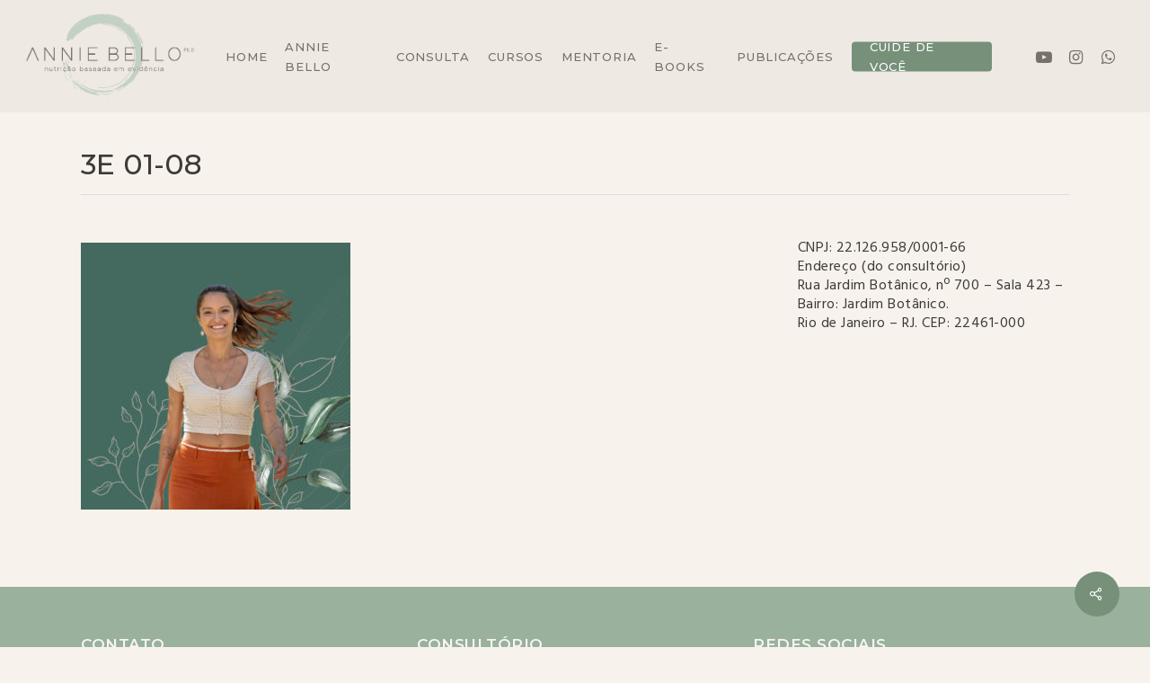

--- FILE ---
content_type: text/html; charset=UTF-8
request_url: https://anniebello.com.br/no-consultorio-com-a-annie/attachment/3e-01-08/
body_size: 14930
content:
<!doctype html>
<html lang="pt-BR" class="no-js">
<head>
	<meta charset="UTF-8">
	<meta name="viewport" content="width=device-width, initial-scale=1, maximum-scale=1, user-scalable=0" /><meta name='robots' content='index, follow, max-image-preview:large, max-snippet:-1, max-video-preview:-1' />

	<!-- This site is optimized with the Yoast SEO plugin v24.1 - https://yoast.com/wordpress/plugins/seo/ -->
	<title>3E 01-08 | Annie Bello Phd</title>
	<link rel="canonical" href="https://anniebello.com.br/no-consultorio-com-a-annie/attachment/3e-01-08/" />
	<meta property="og:locale" content="pt_BR" />
	<meta property="og:type" content="article" />
	<meta property="og:title" content="3E 01-08 | Annie Bello Phd" />
	<meta property="og:url" content="https://anniebello.com.br/no-consultorio-com-a-annie/attachment/3e-01-08/" />
	<meta property="og:site_name" content="Annie Bello Phd" />
	<meta property="article:publisher" content="https://www.facebook.com/anniebellophd/" />
	<meta property="og:image" content="https://anniebello.com.br/no-consultorio-com-a-annie/attachment/3e-01-08" />
	<meta property="og:image:width" content="1549" />
	<meta property="og:image:height" content="1532" />
	<meta property="og:image:type" content="image/jpeg" />
	<meta name="twitter:card" content="summary_large_image" />
	<script type="application/ld+json" class="yoast-schema-graph">{"@context":"https://schema.org","@graph":[{"@type":"WebPage","@id":"https://anniebello.com.br/no-consultorio-com-a-annie/attachment/3e-01-08/","url":"https://anniebello.com.br/no-consultorio-com-a-annie/attachment/3e-01-08/","name":"3E 01-08 | Annie Bello Phd","isPartOf":{"@id":"https://anniebello.com.br/#website"},"primaryImageOfPage":{"@id":"https://anniebello.com.br/no-consultorio-com-a-annie/attachment/3e-01-08/#primaryimage"},"image":{"@id":"https://anniebello.com.br/no-consultorio-com-a-annie/attachment/3e-01-08/#primaryimage"},"thumbnailUrl":"https://anniebello.com.br/wp-content/uploads/2022/09/3E-01-08.jpg","datePublished":"2022-09-19T16:50:32+00:00","dateModified":"2022-09-19T16:50:32+00:00","breadcrumb":{"@id":"https://anniebello.com.br/no-consultorio-com-a-annie/attachment/3e-01-08/#breadcrumb"},"inLanguage":"pt-BR","potentialAction":[{"@type":"ReadAction","target":["https://anniebello.com.br/no-consultorio-com-a-annie/attachment/3e-01-08/"]}]},{"@type":"ImageObject","inLanguage":"pt-BR","@id":"https://anniebello.com.br/no-consultorio-com-a-annie/attachment/3e-01-08/#primaryimage","url":"https://anniebello.com.br/wp-content/uploads/2022/09/3E-01-08.jpg","contentUrl":"https://anniebello.com.br/wp-content/uploads/2022/09/3E-01-08.jpg","width":1549,"height":1532},{"@type":"BreadcrumbList","@id":"https://anniebello.com.br/no-consultorio-com-a-annie/attachment/3e-01-08/#breadcrumb","itemListElement":[{"@type":"ListItem","position":1,"name":"Início","item":"https://anniebello.com.br/"},{"@type":"ListItem","position":2,"name":"No consultório com a Annie","item":"https://anniebello.com.br/no-consultorio-com-a-annie/"},{"@type":"ListItem","position":3,"name":"3E 01-08"}]},{"@type":"WebSite","@id":"https://anniebello.com.br/#website","url":"https://anniebello.com.br/","name":"Annie Bello Phd","description":"Nutrição Baseada em Evidência","publisher":{"@id":"https://anniebello.com.br/#organization"},"potentialAction":[{"@type":"SearchAction","target":{"@type":"EntryPoint","urlTemplate":"https://anniebello.com.br/?s={search_term_string}"},"query-input":{"@type":"PropertyValueSpecification","valueRequired":true,"valueName":"search_term_string"}}],"inLanguage":"pt-BR"},{"@type":"Organization","@id":"https://anniebello.com.br/#organization","name":"Annie Bello Nutricionista Ph.D","url":"https://anniebello.com.br/","logo":{"@type":"ImageObject","inLanguage":"pt-BR","@id":"https://anniebello.com.br/#/schema/logo/image/","url":"https://anniebello.com.br/wp-content/uploads/2018/01/logo-mobile-verde.png","contentUrl":"https://anniebello.com.br/wp-content/uploads/2018/01/logo-mobile-verde.png","width":300,"height":60,"caption":"Annie Bello Nutricionista Ph.D"},"image":{"@id":"https://anniebello.com.br/#/schema/logo/image/"},"sameAs":["https://www.facebook.com/anniebellophd/","https://www.instagram.com/anniebellophd/","https://www.linkedin.com/in/annie-bello-b286a574/","https://www.youtube.com/anniebellophd"]}]}</script>
	<!-- / Yoast SEO plugin. -->


<link rel='dns-prefetch' href='//www.googletagmanager.com' />
<link rel='dns-prefetch' href='//fonts.googleapis.com' />
<link rel="alternate" type="application/rss+xml" title="Feed para Annie Bello Phd &raquo;" href="https://anniebello.com.br/feed/" />
<link rel="alternate" type="application/rss+xml" title="Feed de comentários para Annie Bello Phd &raquo;" href="https://anniebello.com.br/comments/feed/" />
<link rel="preload" href="https://anniebello.com.br/wp-content/themes/salient/css/font-awesome-legacy.min.css" as="style" media="all" onload="this.onload=null;this.rel='stylesheet'">
<link rel="stylesheet" href="https://anniebello.com.br/wp-content/themes/salient/css/font-awesome-legacy.min.css" media="all">
<noscript><link rel="stylesheet" href="https://anniebello.com.br/wp-content/themes/salient/css/font-awesome-legacy.min.css" media="all"></noscript>
<!--[if IE]><link rel="stylesheet" href="https://anniebello.com.br/wp-content/themes/salient/css/font-awesome-legacy.min.css" media="all"><![endif]-->
<link rel="preload" href="https://fonts.googleapis.com/css2?family=Open+Sans:ital,wght@0,300;0,400;0,600;0,700&family=Montserrat:ital,wght@0,300;0,400;0,500;0,600&family=Hind:ital,wght@0,400" as="style" media="all" onload="this.onload=null;this.rel='stylesheet'">
<link rel="stylesheet" href="https://fonts.googleapis.com/css2?family=Open+Sans:ital,wght@0,300;0,400;0,600;0,700&family=Montserrat:ital,wght@0,300;0,400;0,500;0,600&family=Hind:ital,wght@0,400" media="all">
<noscript><link rel="stylesheet" href="https://fonts.googleapis.com/css2?family=Open+Sans:ital,wght@0,300;0,400;0,600;0,700&family=Montserrat:ital,wght@0,300;0,400;0,500;0,600&family=Hind:ital,wght@0,400" media="all"></noscript>
<!--[if IE]><link rel="stylesheet" href="https://fonts.googleapis.com/css2?family=Open+Sans:ital,wght@0,300;0,400;0,600;0,700&family=Montserrat:ital,wght@0,300;0,400;0,500;0,600&family=Hind:ital,wght@0,400" media="all"><![endif]-->
<style id='cf-frontend-style-inline-css' type='text/css'>
@font-face {
	font-family: 'Mark My Words';
	font-weight: 400;
	font-display: auto;
	font-fallback: mark my words;
	src: url('https://anniebello.com.br/wp-content/uploads/2021/12/mark_my_words.woff') format('woff'),
		url('https://anniebello.com.br/wp-content/uploads/2021/12/mark_my_words.ttf') format('truetype');
}
@font-face {
	font-family: 'Authenia';
	font-weight: 400;
	font-display: auto;
	src: url('https://anniebello.com.br/wp-content/uploads/2021/12/Authenia.woff') format('woff'),
		url('https://anniebello.com.br/wp-content/uploads/2021/12/Authenia.ttf') format('truetype'),
		url('https://anniebello.com.br/wp-content/uploads/2021/12/Authenia.otf') format('OpenType');
}
</style>
<style id='classic-theme-styles-inline-css' type='text/css'>
/*! This file is auto-generated */
.wp-block-button__link{color:#fff;background-color:#32373c;border-radius:9999px;box-shadow:none;text-decoration:none;padding:calc(.667em + 2px) calc(1.333em + 2px);font-size:1.125em}.wp-block-file__button{background:#32373c;color:#fff;text-decoration:none}
</style>
<style id='global-styles-inline-css' type='text/css'>
:root{--wp--preset--aspect-ratio--square: 1;--wp--preset--aspect-ratio--4-3: 4/3;--wp--preset--aspect-ratio--3-4: 3/4;--wp--preset--aspect-ratio--3-2: 3/2;--wp--preset--aspect-ratio--2-3: 2/3;--wp--preset--aspect-ratio--16-9: 16/9;--wp--preset--aspect-ratio--9-16: 9/16;--wp--preset--color--black: #000000;--wp--preset--color--cyan-bluish-gray: #abb8c3;--wp--preset--color--white: #ffffff;--wp--preset--color--pale-pink: #f78da7;--wp--preset--color--vivid-red: #cf2e2e;--wp--preset--color--luminous-vivid-orange: #ff6900;--wp--preset--color--luminous-vivid-amber: #fcb900;--wp--preset--color--light-green-cyan: #7bdcb5;--wp--preset--color--vivid-green-cyan: #00d084;--wp--preset--color--pale-cyan-blue: #8ed1fc;--wp--preset--color--vivid-cyan-blue: #0693e3;--wp--preset--color--vivid-purple: #9b51e0;--wp--preset--gradient--vivid-cyan-blue-to-vivid-purple: linear-gradient(135deg,rgba(6,147,227,1) 0%,rgb(155,81,224) 100%);--wp--preset--gradient--light-green-cyan-to-vivid-green-cyan: linear-gradient(135deg,rgb(122,220,180) 0%,rgb(0,208,130) 100%);--wp--preset--gradient--luminous-vivid-amber-to-luminous-vivid-orange: linear-gradient(135deg,rgba(252,185,0,1) 0%,rgba(255,105,0,1) 100%);--wp--preset--gradient--luminous-vivid-orange-to-vivid-red: linear-gradient(135deg,rgba(255,105,0,1) 0%,rgb(207,46,46) 100%);--wp--preset--gradient--very-light-gray-to-cyan-bluish-gray: linear-gradient(135deg,rgb(238,238,238) 0%,rgb(169,184,195) 100%);--wp--preset--gradient--cool-to-warm-spectrum: linear-gradient(135deg,rgb(74,234,220) 0%,rgb(151,120,209) 20%,rgb(207,42,186) 40%,rgb(238,44,130) 60%,rgb(251,105,98) 80%,rgb(254,248,76) 100%);--wp--preset--gradient--blush-light-purple: linear-gradient(135deg,rgb(255,206,236) 0%,rgb(152,150,240) 100%);--wp--preset--gradient--blush-bordeaux: linear-gradient(135deg,rgb(254,205,165) 0%,rgb(254,45,45) 50%,rgb(107,0,62) 100%);--wp--preset--gradient--luminous-dusk: linear-gradient(135deg,rgb(255,203,112) 0%,rgb(199,81,192) 50%,rgb(65,88,208) 100%);--wp--preset--gradient--pale-ocean: linear-gradient(135deg,rgb(255,245,203) 0%,rgb(182,227,212) 50%,rgb(51,167,181) 100%);--wp--preset--gradient--electric-grass: linear-gradient(135deg,rgb(202,248,128) 0%,rgb(113,206,126) 100%);--wp--preset--gradient--midnight: linear-gradient(135deg,rgb(2,3,129) 0%,rgb(40,116,252) 100%);--wp--preset--font-size--small: 13px;--wp--preset--font-size--medium: 20px;--wp--preset--font-size--large: 36px;--wp--preset--font-size--x-large: 42px;--wp--preset--spacing--20: 0.44rem;--wp--preset--spacing--30: 0.67rem;--wp--preset--spacing--40: 1rem;--wp--preset--spacing--50: 1.5rem;--wp--preset--spacing--60: 2.25rem;--wp--preset--spacing--70: 3.38rem;--wp--preset--spacing--80: 5.06rem;--wp--preset--shadow--natural: 6px 6px 9px rgba(0, 0, 0, 0.2);--wp--preset--shadow--deep: 12px 12px 50px rgba(0, 0, 0, 0.4);--wp--preset--shadow--sharp: 6px 6px 0px rgba(0, 0, 0, 0.2);--wp--preset--shadow--outlined: 6px 6px 0px -3px rgba(255, 255, 255, 1), 6px 6px rgba(0, 0, 0, 1);--wp--preset--shadow--crisp: 6px 6px 0px rgba(0, 0, 0, 1);}:where(.is-layout-flex){gap: 0.5em;}:where(.is-layout-grid){gap: 0.5em;}body .is-layout-flex{display: flex;}.is-layout-flex{flex-wrap: wrap;align-items: center;}.is-layout-flex > :is(*, div){margin: 0;}body .is-layout-grid{display: grid;}.is-layout-grid > :is(*, div){margin: 0;}:where(.wp-block-columns.is-layout-flex){gap: 2em;}:where(.wp-block-columns.is-layout-grid){gap: 2em;}:where(.wp-block-post-template.is-layout-flex){gap: 1.25em;}:where(.wp-block-post-template.is-layout-grid){gap: 1.25em;}.has-black-color{color: var(--wp--preset--color--black) !important;}.has-cyan-bluish-gray-color{color: var(--wp--preset--color--cyan-bluish-gray) !important;}.has-white-color{color: var(--wp--preset--color--white) !important;}.has-pale-pink-color{color: var(--wp--preset--color--pale-pink) !important;}.has-vivid-red-color{color: var(--wp--preset--color--vivid-red) !important;}.has-luminous-vivid-orange-color{color: var(--wp--preset--color--luminous-vivid-orange) !important;}.has-luminous-vivid-amber-color{color: var(--wp--preset--color--luminous-vivid-amber) !important;}.has-light-green-cyan-color{color: var(--wp--preset--color--light-green-cyan) !important;}.has-vivid-green-cyan-color{color: var(--wp--preset--color--vivid-green-cyan) !important;}.has-pale-cyan-blue-color{color: var(--wp--preset--color--pale-cyan-blue) !important;}.has-vivid-cyan-blue-color{color: var(--wp--preset--color--vivid-cyan-blue) !important;}.has-vivid-purple-color{color: var(--wp--preset--color--vivid-purple) !important;}.has-black-background-color{background-color: var(--wp--preset--color--black) !important;}.has-cyan-bluish-gray-background-color{background-color: var(--wp--preset--color--cyan-bluish-gray) !important;}.has-white-background-color{background-color: var(--wp--preset--color--white) !important;}.has-pale-pink-background-color{background-color: var(--wp--preset--color--pale-pink) !important;}.has-vivid-red-background-color{background-color: var(--wp--preset--color--vivid-red) !important;}.has-luminous-vivid-orange-background-color{background-color: var(--wp--preset--color--luminous-vivid-orange) !important;}.has-luminous-vivid-amber-background-color{background-color: var(--wp--preset--color--luminous-vivid-amber) !important;}.has-light-green-cyan-background-color{background-color: var(--wp--preset--color--light-green-cyan) !important;}.has-vivid-green-cyan-background-color{background-color: var(--wp--preset--color--vivid-green-cyan) !important;}.has-pale-cyan-blue-background-color{background-color: var(--wp--preset--color--pale-cyan-blue) !important;}.has-vivid-cyan-blue-background-color{background-color: var(--wp--preset--color--vivid-cyan-blue) !important;}.has-vivid-purple-background-color{background-color: var(--wp--preset--color--vivid-purple) !important;}.has-black-border-color{border-color: var(--wp--preset--color--black) !important;}.has-cyan-bluish-gray-border-color{border-color: var(--wp--preset--color--cyan-bluish-gray) !important;}.has-white-border-color{border-color: var(--wp--preset--color--white) !important;}.has-pale-pink-border-color{border-color: var(--wp--preset--color--pale-pink) !important;}.has-vivid-red-border-color{border-color: var(--wp--preset--color--vivid-red) !important;}.has-luminous-vivid-orange-border-color{border-color: var(--wp--preset--color--luminous-vivid-orange) !important;}.has-luminous-vivid-amber-border-color{border-color: var(--wp--preset--color--luminous-vivid-amber) !important;}.has-light-green-cyan-border-color{border-color: var(--wp--preset--color--light-green-cyan) !important;}.has-vivid-green-cyan-border-color{border-color: var(--wp--preset--color--vivid-green-cyan) !important;}.has-pale-cyan-blue-border-color{border-color: var(--wp--preset--color--pale-cyan-blue) !important;}.has-vivid-cyan-blue-border-color{border-color: var(--wp--preset--color--vivid-cyan-blue) !important;}.has-vivid-purple-border-color{border-color: var(--wp--preset--color--vivid-purple) !important;}.has-vivid-cyan-blue-to-vivid-purple-gradient-background{background: var(--wp--preset--gradient--vivid-cyan-blue-to-vivid-purple) !important;}.has-light-green-cyan-to-vivid-green-cyan-gradient-background{background: var(--wp--preset--gradient--light-green-cyan-to-vivid-green-cyan) !important;}.has-luminous-vivid-amber-to-luminous-vivid-orange-gradient-background{background: var(--wp--preset--gradient--luminous-vivid-amber-to-luminous-vivid-orange) !important;}.has-luminous-vivid-orange-to-vivid-red-gradient-background{background: var(--wp--preset--gradient--luminous-vivid-orange-to-vivid-red) !important;}.has-very-light-gray-to-cyan-bluish-gray-gradient-background{background: var(--wp--preset--gradient--very-light-gray-to-cyan-bluish-gray) !important;}.has-cool-to-warm-spectrum-gradient-background{background: var(--wp--preset--gradient--cool-to-warm-spectrum) !important;}.has-blush-light-purple-gradient-background{background: var(--wp--preset--gradient--blush-light-purple) !important;}.has-blush-bordeaux-gradient-background{background: var(--wp--preset--gradient--blush-bordeaux) !important;}.has-luminous-dusk-gradient-background{background: var(--wp--preset--gradient--luminous-dusk) !important;}.has-pale-ocean-gradient-background{background: var(--wp--preset--gradient--pale-ocean) !important;}.has-electric-grass-gradient-background{background: var(--wp--preset--gradient--electric-grass) !important;}.has-midnight-gradient-background{background: var(--wp--preset--gradient--midnight) !important;}.has-small-font-size{font-size: var(--wp--preset--font-size--small) !important;}.has-medium-font-size{font-size: var(--wp--preset--font-size--medium) !important;}.has-large-font-size{font-size: var(--wp--preset--font-size--large) !important;}.has-x-large-font-size{font-size: var(--wp--preset--font-size--x-large) !important;}
:where(.wp-block-post-template.is-layout-flex){gap: 1.25em;}:where(.wp-block-post-template.is-layout-grid){gap: 1.25em;}
:where(.wp-block-columns.is-layout-flex){gap: 2em;}:where(.wp-block-columns.is-layout-grid){gap: 2em;}
:root :where(.wp-block-pullquote){font-size: 1.5em;line-height: 1.6;}
</style>
<link rel='stylesheet' id='wpo_min-header-0-css' href='https://anniebello.com.br/wp-content/cache/wpo-minify/1743519741/assets/wpo-minify-header-b203668c.min.css' type='text/css' media='all' />
<script type="text/javascript" src="https://anniebello.com.br/wp-includes/js/jquery/jquery.min.js" id="jquery-core-js"></script>
<script type="text/javascript" src="https://anniebello.com.br/wp-includes/js/jquery/jquery-migrate.min.js" id="jquery-migrate-js"></script>
<script type="text/javascript" src="//anniebello.com.br/wp-content/plugins/revslider/sr6/assets/js/rbtools.min.js" async id="tp-tools-js"></script>
<script type="text/javascript" src="//anniebello.com.br/wp-content/plugins/revslider/sr6/assets/js/rs6.min.js" async id="revmin-js"></script>

<!-- Google tag (gtag.js) snippet added by Site Kit -->

<!-- Google Analytics snippet added by Site Kit -->
<script type="text/javascript" src="https://www.googletagmanager.com/gtag/js?id=G-EFZG9PBKFE" id="google_gtagjs-js" async></script>
<script type="text/javascript" id="google_gtagjs-js-after">
/* <![CDATA[ */
window.dataLayer = window.dataLayer || [];function gtag(){dataLayer.push(arguments);}
gtag("set","linker",{"domains":["anniebello.com.br"]});
gtag("js", new Date());
gtag("set", "developer_id.dZTNiMT", true);
gtag("config", "G-EFZG9PBKFE");
 window._googlesitekit = window._googlesitekit || {}; window._googlesitekit.throttledEvents = []; window._googlesitekit.gtagEvent = (name, data) => { var key = JSON.stringify( { name, data } ); if ( !! window._googlesitekit.throttledEvents[ key ] ) { return; } window._googlesitekit.throttledEvents[ key ] = true; setTimeout( () => { delete window._googlesitekit.throttledEvents[ key ]; }, 5 ); gtag( "event", name, { ...data, event_source: "site-kit" } ); } 
/* ]]> */
</script>

<!-- End Google tag (gtag.js) snippet added by Site Kit -->
<link rel="https://api.w.org/" href="https://anniebello.com.br/wp-json/" /><link rel="alternate" title="JSON" type="application/json" href="https://anniebello.com.br/wp-json/wp/v2/media/80209" /><link rel="EditURI" type="application/rsd+xml" title="RSD" href="https://anniebello.com.br/xmlrpc.php?rsd" />
<link rel='shortlink' href='https://anniebello.com.br/?p=80209' />
<link rel="alternate" title="oEmbed (JSON)" type="application/json+oembed" href="https://anniebello.com.br/wp-json/oembed/1.0/embed?url=https%3A%2F%2Fanniebello.com.br%2Fno-consultorio-com-a-annie%2Fattachment%2F3e-01-08%2F" />
<link rel="alternate" title="oEmbed (XML)" type="text/xml+oembed" href="https://anniebello.com.br/wp-json/oembed/1.0/embed?url=https%3A%2F%2Fanniebello.com.br%2Fno-consultorio-com-a-annie%2Fattachment%2F3e-01-08%2F&#038;format=xml" />
<meta name="generator" content="Site Kit by Google 1.142.0" /><script type="text/javascript"> var root = document.getElementsByTagName( "html" )[0]; root.setAttribute( "class", "js" ); </script><!-- Google Tag Manager -->
<script>(function(w,d,s,l,i){w[l]=w[l]||[];w[l].push({'gtm.start':
new Date().getTime(),event:'gtm.js'});var f=d.getElementsByTagName(s)[0],
j=d.createElement(s),dl=l!='dataLayer'?'&l='+l:'';j.async=true;j.src=
'https://www.googletagmanager.com/gtm.js?id='+i+dl;f.parentNode.insertBefore(j,f);
})(window,document,'script','dataLayer','GTM-PKXHC48');</script>
<!-- End Google Tag Manager -->
<meta name="generator" content="Powered by WPBakery Page Builder - drag and drop page builder for WordPress."/>
<meta name="generator" content="Powered by Slider Revolution 6.7.3 - responsive, Mobile-Friendly Slider Plugin for WordPress with comfortable drag and drop interface." />
<link rel="icon" href="https://anniebello.com.br/wp-content/uploads/2022/05/cropped-Logo-Annie-Bello-ico-37-32x32.png" sizes="32x32" />
<link rel="icon" href="https://anniebello.com.br/wp-content/uploads/2022/05/cropped-Logo-Annie-Bello-ico-37-192x192.png" sizes="192x192" />
<link rel="apple-touch-icon" href="https://anniebello.com.br/wp-content/uploads/2022/05/cropped-Logo-Annie-Bello-ico-37-180x180.png" />
<meta name="msapplication-TileImage" content="https://anniebello.com.br/wp-content/uploads/2022/05/cropped-Logo-Annie-Bello-ico-37-270x270.png" />
<script>function setREVStartSize(e){
			//window.requestAnimationFrame(function() {
				window.RSIW = window.RSIW===undefined ? window.innerWidth : window.RSIW;
				window.RSIH = window.RSIH===undefined ? window.innerHeight : window.RSIH;
				try {
					var pw = document.getElementById(e.c).parentNode.offsetWidth,
						newh;
					pw = pw===0 || isNaN(pw) || (e.l=="fullwidth" || e.layout=="fullwidth") ? window.RSIW : pw;
					e.tabw = e.tabw===undefined ? 0 : parseInt(e.tabw);
					e.thumbw = e.thumbw===undefined ? 0 : parseInt(e.thumbw);
					e.tabh = e.tabh===undefined ? 0 : parseInt(e.tabh);
					e.thumbh = e.thumbh===undefined ? 0 : parseInt(e.thumbh);
					e.tabhide = e.tabhide===undefined ? 0 : parseInt(e.tabhide);
					e.thumbhide = e.thumbhide===undefined ? 0 : parseInt(e.thumbhide);
					e.mh = e.mh===undefined || e.mh=="" || e.mh==="auto" ? 0 : parseInt(e.mh,0);
					if(e.layout==="fullscreen" || e.l==="fullscreen")
						newh = Math.max(e.mh,window.RSIH);
					else{
						e.gw = Array.isArray(e.gw) ? e.gw : [e.gw];
						for (var i in e.rl) if (e.gw[i]===undefined || e.gw[i]===0) e.gw[i] = e.gw[i-1];
						e.gh = e.el===undefined || e.el==="" || (Array.isArray(e.el) && e.el.length==0)? e.gh : e.el;
						e.gh = Array.isArray(e.gh) ? e.gh : [e.gh];
						for (var i in e.rl) if (e.gh[i]===undefined || e.gh[i]===0) e.gh[i] = e.gh[i-1];
											
						var nl = new Array(e.rl.length),
							ix = 0,
							sl;
						e.tabw = e.tabhide>=pw ? 0 : e.tabw;
						e.thumbw = e.thumbhide>=pw ? 0 : e.thumbw;
						e.tabh = e.tabhide>=pw ? 0 : e.tabh;
						e.thumbh = e.thumbhide>=pw ? 0 : e.thumbh;
						for (var i in e.rl) nl[i] = e.rl[i]<window.RSIW ? 0 : e.rl[i];
						sl = nl[0];
						for (var i in nl) if (sl>nl[i] && nl[i]>0) { sl = nl[i]; ix=i;}
						var m = pw>(e.gw[ix]+e.tabw+e.thumbw) ? 1 : (pw-(e.tabw+e.thumbw)) / (e.gw[ix]);
						newh =  (e.gh[ix] * m) + (e.tabh + e.thumbh);
					}
					var el = document.getElementById(e.c);
					if (el!==null && el) el.style.height = newh+"px";
					el = document.getElementById(e.c+"_wrapper");
					if (el!==null && el) {
						el.style.height = newh+"px";
						el.style.display = "block";
					}
				} catch(e){
					console.log("Failure at Presize of Slider:" + e)
				}
			//});
		  };</script>
<noscript><style> .wpb_animate_when_almost_visible { opacity: 1; }</style></noscript></head><body data-rsssl=1 class="attachment attachment-template-default single single-attachment postid-80209 attachmentid-80209 attachment-jpeg material wpb-js-composer js-comp-ver-6.13.0 vc_responsive" data-footer-reveal="false" data-footer-reveal-shadow="none" data-header-format="default" data-body-border="off" data-boxed-style="" data-header-breakpoint="1010" data-dropdown-style="minimal" data-cae="easeOutCubic" data-cad="750" data-megamenu-width="contained" data-aie="none" data-ls="fancybox" data-apte="standard" data-hhun="0" data-fancy-form-rcs="default" data-form-style="default" data-form-submit="regular" data-is="minimal" data-button-style="slightly_rounded_shadow" data-user-account-button="false" data-flex-cols="true" data-col-gap="default" data-header-inherit-rc="false" data-header-search="false" data-animated-anchors="true" data-ajax-transitions="false" data-full-width-header="true" data-slide-out-widget-area="true" data-slide-out-widget-area-style="slide-out-from-right-hover" data-user-set-ocm="off" data-loading-animation="none" data-bg-header="false" data-responsive="1" data-ext-responsive="true" data-ext-padding="90" data-header-resize="1" data-header-color="custom" data-transparent-header="false" data-cart="false" data-remove-m-parallax="" data-remove-m-video-bgs="" data-m-animate="0" data-force-header-trans-color="light" data-smooth-scrolling="0" data-permanent-transparent="false" >

	
	<script type="text/javascript">
	 (function(window, document) {

		 if(navigator.userAgent.match(/(Android|iPod|iPhone|iPad|BlackBerry|IEMobile|Opera Mini)/)) {
			 document.body.className += " using-mobile-browser mobile ";
		 }
		 if(navigator.userAgent.match(/Mac/) && navigator.maxTouchPoints && navigator.maxTouchPoints > 2) {
			document.body.className += " using-ios-device ";
		}

		 if( !("ontouchstart" in window) ) {

			 var body = document.querySelector("body");
			 var winW = window.innerWidth;
			 var bodyW = body.clientWidth;

			 if (winW > bodyW + 4) {
				 body.setAttribute("style", "--scroll-bar-w: " + (winW - bodyW - 4) + "px");
			 } else {
				 body.setAttribute("style", "--scroll-bar-w: 0px");
			 }
		 }

	 })(window, document);
   </script><!-- Google Tag Manager (noscript) -->
<noscript><iframe src="https://www.googletagmanager.com/ns.html?id=GTM-PKXHC48"
height="0" width="0" style="display:none;visibility:hidden"></iframe></noscript>
<!-- End Google Tag Manager (noscript) -->
<a href="#ajax-content-wrap" class="nectar-skip-to-content">Skip to main content</a><div class="ocm-effect-wrap"><div class="ocm-effect-wrap-inner">	
	<div id="header-space"  data-header-mobile-fixed='1'></div> 
	
		<div id="header-outer" data-has-menu="true" data-has-buttons="no" data-header-button_style="default" data-using-pr-menu="false" data-mobile-fixed="1" data-ptnm="false" data-lhe="animated_underline" data-user-set-bg="#efe9e4" data-format="default" data-permanent-transparent="false" data-megamenu-rt="0" data-remove-fixed="0" data-header-resize="1" data-cart="false" data-transparency-option="0" data-box-shadow="large" data-shrink-num="8" data-using-secondary="0" data-using-logo="1" data-logo-height="95" data-m-logo-height="90" data-padding="15" data-full-width="true" data-condense="false" >
		
<div id="search-outer" class="nectar">
	<div id="search">
		<div class="container">
			 <div id="search-box">
				 <div class="inner-wrap">
					 <div class="col span_12">
						  <form role="search" action="https://anniebello.com.br/" method="GET">
														 <input type="text" name="s"  value="" aria-label="Search" placeholder="Search" />
							 
						<span>Hit enter to search or ESC to close</span>
												</form>
					</div><!--/span_12-->
				</div><!--/inner-wrap-->
			 </div><!--/search-box-->
			 <div id="close"><a href="#"><span class="screen-reader-text">Close Search</span>
				<span class="close-wrap"> <span class="close-line close-line1"></span> <span class="close-line close-line2"></span> </span>				 </a></div>
		 </div><!--/container-->
	</div><!--/search-->
</div><!--/search-outer-->

<header id="top">
	<div class="container">
		<div class="row">
			<div class="col span_3">
								<a id="logo" href="https://anniebello.com.br" data-supplied-ml-starting-dark="false" data-supplied-ml-starting="false" data-supplied-ml="false" >
					<img class="stnd skip-lazy default-logo dark-version" width="459" height="231" alt="Annie Bello Phd" src="https://anniebello.com.br/wp-content/uploads/2019/12/Logo-Annie-Bello-12.png" srcset="https://anniebello.com.br/wp-content/uploads/2019/12/Logo-Annie-Bello-12.png 1x, https://anniebello.com.br/wp-content/uploads/2019/12/Logo-Annie-Bello-12.png 2x" />				</a>
							</div><!--/span_3-->

			<div class="col span_9 col_last">
									<div class="nectar-mobile-only mobile-header"><div class="inner"></div></div>
													<div class="slide-out-widget-area-toggle mobile-icon slide-out-from-right-hover" data-custom-color="false" data-icon-animation="simple-transform">
						<div> <a href="#sidewidgetarea" role="button" aria-label="Navigation Menu" aria-expanded="false" class="closed">
							<span class="screen-reader-text">Menu</span><span aria-hidden="true"> <i class="lines-button x2"> <i class="lines"></i> </i> </span>
						</a></div>
					</div>
				
									<nav>
													<ul class="sf-menu">
								<li id="menu-item-63486" class="menu-item menu-item-type-post_type menu-item-object-page menu-item-home nectar-regular-menu-item menu-item-63486"><a href="https://anniebello.com.br/"><span class="menu-title-text">Home</span></a></li>
<li id="menu-item-63490" class="menu-item menu-item-type-post_type menu-item-object-page nectar-regular-menu-item menu-item-63490"><a href="https://anniebello.com.br/sobre/"><span class="menu-title-text">Annie Bello</span></a></li>
<li id="menu-item-63491" class="menu-item menu-item-type-post_type menu-item-object-page nectar-regular-menu-item menu-item-63491"><a href="https://anniebello.com.br/consulta/"><span class="menu-title-text">Consulta</span></a></li>
<li id="menu-item-68414" class="menu-item menu-item-type-custom menu-item-object-custom nectar-regular-menu-item menu-item-68414"><a target="_blank" rel="noopener" href="https://escolanbe.anniebello.com.br/"><span class="menu-title-text">Cursos</span></a></li>
<li id="menu-item-80882" class="menu-item menu-item-type-custom menu-item-object-custom nectar-regular-menu-item menu-item-80882"><a href="https://mentoria.anniebello.com.br/"><span class="menu-title-text">Mentoria</span></a></li>
<li id="menu-item-80202" class="menu-item menu-item-type-post_type menu-item-object-page nectar-regular-menu-item menu-item-80202"><a href="https://anniebello.com.br/e-books/"><span class="menu-title-text">E-books</span></a></li>
<li id="menu-item-63495" class="menu-item menu-item-type-post_type menu-item-object-page nectar-regular-menu-item menu-item-63495"><a href="https://anniebello.com.br/publicacoes-cientificas/"><span class="menu-title-text">Publicações</span></a></li>
<li id="menu-item-80753" class="menu-item menu-item-type-post_type menu-item-object-page button_solid_color menu-item-80753"><a href="https://anniebello.com.br/cuide-de-voce-3/"><span class="menu-title-text">Cuide de Você</span></a></li>
<li id="social-in-menu" class="button_social_group"><a target="_blank" rel="noopener" href="http://youtube.com/anniebellophd"><span class="screen-reader-text">youtube</span><i class="fa fa-youtube-play" aria-hidden="true"></i> </a><a target="_blank" rel="noopener" href="http://instagram.com/anniebellophd/"><span class="screen-reader-text">instagram</span><i class="fa fa-instagram" aria-hidden="true"></i> </a><a target="_blank" rel="noopener" href="https://bit.ly/marcarconsultacomannie"><span class="screen-reader-text">whatsapp</span><i class="fa fa-whatsapp" aria-hidden="true"></i> </a></li>							</ul>
													<ul class="buttons sf-menu" data-user-set-ocm="off">

								
							</ul>
						
					</nav>

					
				</div><!--/span_9-->

				
			</div><!--/row-->
					</div><!--/container-->
	</header>		
	</div>
		<div id="ajax-content-wrap">


<div class="container-wrap" data-midnight="dark" data-remove-post-date="0" data-remove-post-author="1" data-remove-post-comment-number="1">
	<div class="container main-content">

		
	  <div class="row heading-title hentry" data-header-style="default">
		<div class="col span_12 section-title blog-title">
										  <h1 class="entry-title">3E 01-08</h1>

					</div><!--/section-title-->
	  </div><!--/row-->

	
		<div class="row">

			
			<div class="post-area col  span_9" role="main">

			
<article id="post-80209" class="post-80209 attachment type-attachment status-inherit">
  
  <div class="inner-wrap">

		<div class="post-content" data-hide-featured-media="0">
      
        <div class="content-inner"><p class="attachment"><a href='https://anniebello.com.br/wp-content/uploads/2022/09/3E-01-08.jpg'><img fetchpriority="high" decoding="async" width="300" height="297" src="https://anniebello.com.br/wp-content/uploads/2022/09/3E-01-08-300x297.jpg" class="attachment-medium size-medium" alt="" srcset="https://anniebello.com.br/wp-content/uploads/2022/09/3E-01-08-300x297.jpg 300w, https://anniebello.com.br/wp-content/uploads/2022/09/3E-01-08-1024x1013.jpg 1024w, https://anniebello.com.br/wp-content/uploads/2022/09/3E-01-08-150x150.jpg 150w, https://anniebello.com.br/wp-content/uploads/2022/09/3E-01-08-768x760.jpg 768w, https://anniebello.com.br/wp-content/uploads/2022/09/3E-01-08-1536x1519.jpg 1536w, https://anniebello.com.br/wp-content/uploads/2022/09/3E-01-08-100x100.jpg 100w, https://anniebello.com.br/wp-content/uploads/2022/09/3E-01-08-140x140.jpg 140w, https://anniebello.com.br/wp-content/uploads/2022/09/3E-01-08.jpg 1549w" sizes="(max-width: 300px) 100vw, 300px" /></a></p>
</div>        
      </div><!--/post-content-->
      
    </div><!--/inner-wrap-->
    
</article>
		</div><!--/post-area-->

			
				<div id="sidebar" data-nectar-ss="false" class="col span_3 col_last">
					<div id="text-2" class="widget widget_text">			<div class="textwidget"><p>CNPJ: 22.126.958/0001-66<br />
Endereço (do consultório)<br />
Rua Jardim Botânico, nº 700 &#8211; Sala 423 – Bairro: Jardim Botânico.<br />
Rio de Janeiro – RJ. CEP: 22461-000</p>
</div>
		</div>				</div><!--/sidebar-->

			
		</div><!--/row-->

		<div class="row">

			
			<div class="comments-section" data-author-bio="false">
				
<div class="comment-wrap " data-midnight="dark" data-comments-open="false">


			<!-- If comments are closed. -->
		<!--<p class="nocomments">Comments are closed.</p>-->

	


</div>			</div>

		</div><!--/row-->

	</div><!--/container main-content-->
	</div><!--/container-wrap-->

<div class="nectar-social fixed" data-position="" data-rm-love="0" data-color-override="override"><a href="#"><i class="icon-default-style steadysets-icon-share"></i></a><div class="nectar-social-inner"><a class='facebook-share nectar-sharing' href='#' title='Share this'> <i class='fa fa-facebook'></i> <span class='social-text'>Share</span> </a><a class='twitter-share nectar-sharing' href='#' title='Tweet this'> <i class='fa fa-twitter'></i> <span class='social-text'>Tweet</span> </a><a class='linkedin-share nectar-sharing' href='#' title='Share this'> <i class='fa fa-linkedin'></i> <span class='social-text'>Share</span> </a><a class='pinterest-share nectar-sharing' href='#' title='Pin this'> <i class='fa fa-pinterest'></i> <span class='social-text'>Pin</span> </a></div></div>
<div id="footer-outer" data-midnight="light" data-cols="3" data-custom-color="true" data-disable-copyright="false" data-matching-section-color="false" data-copyright-line="false" data-using-bg-img="false" data-bg-img-overlay="0.8" data-full-width="false" data-using-widget-area="true" data-link-hover="default">
	
		
	<div id="footer-widgets" data-has-widgets="true" data-cols="3">
		
		<div class="container">
			
						
			<div class="row">
				
								
				<div class="col span_4">
					<div id="text-3" class="widget widget_text"><h4>CONTATO</h4>			<div class="textwidget"><p>(21) 3344-1340<br />
<a href="https://bit.ly/marcarconsultacomannie" target="_blank" rel="noopener">(21) 99052-2308</a></p>
</div>
		</div>					</div>
					
											
						<div class="col span_4">
							<div id="text-5" class="widget widget_text"><h4>CONSULTÓRIO</h4>			<div class="textwidget"><p>Rua Jardim Botânico 674, sl. 102<br />
Rio de Janeiro, RJ</p>
</div>
		</div>								
							</div>
							
												
						
													<div class="col span_4">
								<div id="text-4" class="widget widget_text"><h4>REDES SOCIAIS</h4>			<div class="textwidget">
		<div id="fws_693783823435d"  data-column-margin="default" data-midnight="dark"  class="wpb_row vc_row-fluid vc_row"  style="padding-top: 0px; padding-bottom: 0px; "><div class="row-bg-wrap" data-bg-animation="none" data-bg-animation-delay="" data-bg-overlay="false"><div class="inner-wrap row-bg-layer" ><div class="row-bg viewport-desktop"  style=""></div></div></div><div class="row_col_wrap_12 col span_12 dark left">
	<div  class="vc_col-sm-12 wpb_column column_container vc_column_container col no-extra-padding"  data-padding-pos="all" data-has-bg-color="false" data-bg-color="" data-bg-opacity="1" data-animation="" data-delay="0" >
		<div class="vc_column-inner" >
			<div class="wpb_wrapper">
				<div class="nectar_icon_wrap " data-border-thickness="2px" data-style="border-basic" data-padding="10px" data-color="extra-color-1" style="margin-right: 15px; " >
		<div class="nectar_icon" ><a href="http://instagram.com/anniebellophd/" target="_blank" rel="noopener"></a><i style="font-size: 24px; line-height: 36px; height: 36px; width: 36px;" class="fa fa-instagram"></i></div>
	</div><div class="nectar_icon_wrap " data-border-thickness="2px" data-style="border-basic" data-padding="10px" data-color="extra-color-1" style="margin-right: 15px; " >
		<div class="nectar_icon" ><a href="http://youtube.com/anniebellophd" target="_blank" rel="noopener"></a><i style="font-size: 24px; line-height: 36px; height: 36px; width: 36px;" class="fa fa-youtube"></i></div>
	</div>
			</div> 
		</div>
	</div> 
</div></div>
</div>
		</div><div id="custom_html-5" class="widget_text widget widget_custom_html"><div class="textwidget custom-html-widget"><!-- Hotjar Tracking Code for https://anniebello.com.br/ -->
<script>
    (function(h,o,t,j,a,r){
        h.hj=h.hj||function(){(h.hj.q=h.hj.q||[]).push(arguments)};
        h._hjSettings={hjid:2471671,hjsv:6};
        a=o.getElementsByTagName('head')[0];
        r=o.createElement('script');r.async=1;
        r.src=t+h._hjSettings.hjid+j+h._hjSettings.hjsv;
        a.appendChild(r);
    })(window,document,'https://static.hotjar.com/c/hotjar-','.js?sv=');
</script>

<script>
(function() {
     const utmParamQueryString = new URLSearchParams(window.location.search);
     if (utmParamQueryString.toString()) {
          var navLinks = document.querySelectorAll('a');
          navLinks.forEach(function(item) {
               if (item.href.indexOf('sun.eduzz.com') !== -1) {
                    if (item.href.indexOf('?') === -1) {
                         item.href += '?' + utmParamQueryString.toString();
                    } else {
                         item.href += '&' + utmParamQueryString.toString();
                    }
               }
          });
     }
})();
</script></div></div>									
								</div>
														
															
							</div>
													</div><!--/container-->
					</div><!--/footer-widgets-->
					
					
  <div class="row" id="copyright" data-layout="default">
	
	<div class="container">
	   
				<div class="col span_5">
		   
			<p>© 2018  Annie Bello Nutricionista Ph.D. CRN-4 200.510.110-3 | CNPJ: 22.126.958/0001-66 | Desenvolvido por MIA Estúdio Criativo</p>
		</div><!--/span_5-->
			   
	  <div class="col span_7 col_last">
      <ul class="social">
              </ul>
	  </div><!--/span_7-->
    
	  	
	</div><!--/container-->
  </div><!--/row-->
		
</div><!--/footer-outer-->


	<div id="slide-out-widget-area-bg" class="slide-out-from-right-hover dark">
				</div>

		<div id="slide-out-widget-area" class="slide-out-from-right-hover" data-dropdown-func="separate-dropdown-parent-link" data-back-txt="Back">

			<div class="inner-wrap">
			<div class="inner" data-prepend-menu-mobile="false">

				<a class="slide_out_area_close" href="#"><span class="screen-reader-text">Close Menu</span>
					<span class="close-wrap"> <span class="close-line close-line1"></span> <span class="close-line close-line2"></span> </span>				</a>


									<div class="off-canvas-menu-container mobile-only" role="navigation">

						
						<ul class="menu">
							<li class="menu-item menu-item-type-post_type menu-item-object-page menu-item-home menu-item-63486"><a href="https://anniebello.com.br/">Home</a></li>
<li class="menu-item menu-item-type-post_type menu-item-object-page menu-item-63490"><a href="https://anniebello.com.br/sobre/">Annie Bello</a></li>
<li class="menu-item menu-item-type-post_type menu-item-object-page menu-item-63491"><a href="https://anniebello.com.br/consulta/">Consulta</a></li>
<li class="menu-item menu-item-type-custom menu-item-object-custom menu-item-68414"><a target="_blank" rel="noopener" href="https://escolanbe.anniebello.com.br/">Cursos</a></li>
<li class="menu-item menu-item-type-custom menu-item-object-custom menu-item-80882"><a href="https://mentoria.anniebello.com.br/">Mentoria</a></li>
<li class="menu-item menu-item-type-post_type menu-item-object-page menu-item-80202"><a href="https://anniebello.com.br/e-books/">E-books</a></li>
<li class="menu-item menu-item-type-post_type menu-item-object-page menu-item-63495"><a href="https://anniebello.com.br/publicacoes-cientificas/">Publicações</a></li>
<li class="menu-item menu-item-type-post_type menu-item-object-page menu-item-80753"><a href="https://anniebello.com.br/cuide-de-voce-3/">Cuide de Você</a></li>

						</ul>

						<ul class="menu secondary-header-items">
													</ul>
					</div>
					
				</div>

				<div class="bottom-meta-wrap"><ul class="off-canvas-social-links mobile-only"><li><a target="_blank" rel="noopener" href="http://youtube.com/anniebellophd"><span class="screen-reader-text">youtube</span><i class="fa fa-youtube-play" aria-hidden="true"></i> </a></li><li><a target="_blank" rel="noopener" href="http://instagram.com/anniebellophd/"><span class="screen-reader-text">instagram</span><i class="fa fa-instagram" aria-hidden="true"></i> </a></li><li><a target="_blank" rel="noopener" href="https://bit.ly/marcarconsultacomannie"><span class="screen-reader-text">whatsapp</span><i class="fa fa-whatsapp" aria-hidden="true"></i> </a></li></ul></div><!--/bottom-meta-wrap--></div> <!--/inner-wrap-->
				</div>
		
</div> <!--/ajax-content-wrap-->

	<a id="to-top" aria-label="Back to top" href="#" class="mobile-disabled"><i role="presentation" class="fa fa-angle-up"></i></a>
	</div></div><!--/ocm-effect-wrap-->
		<script>
			window.RS_MODULES = window.RS_MODULES || {};
			window.RS_MODULES.modules = window.RS_MODULES.modules || {};
			window.RS_MODULES.waiting = window.RS_MODULES.waiting || [];
			window.RS_MODULES.defered = false;
			window.RS_MODULES.moduleWaiting = window.RS_MODULES.moduleWaiting || {};
			window.RS_MODULES.type = 'compiled';
		</script>
		<script>var ajaxRevslider;function rsCustomAjaxContentLoadingFunction(){ajaxRevslider=function(obj){var content='',data={action:'revslider_ajax_call_front',client_action:'get_slider_html',token:'e6ca47341f',type:obj.type,id:obj.id,aspectratio:obj.aspectratio};jQuery.ajax({type:'post',url:'https://anniebello.com.br/wp-admin/admin-ajax.php',dataType:'json',data:data,async:false,success:function(ret,textStatus,XMLHttpRequest){if(ret.success==true)content=ret.data;},error:function(e){console.log(e);}});return content;};var ajaxRemoveRevslider=function(obj){return jQuery(obj.selector+' .rev_slider').revkill();};if(jQuery.fn.tpessential!==undefined)if(typeof(jQuery.fn.tpessential.defaults)!=='undefined')jQuery.fn.tpessential.defaults.ajaxTypes.push({type:'revslider',func:ajaxRevslider,killfunc:ajaxRemoveRevslider,openAnimationSpeed:0.3});}var rsCustomAjaxContent_Once=false;if(document.readyState==="loading")document.addEventListener('readystatechange',function(){if((document.readyState==="interactive"||document.readyState==="complete")&&!rsCustomAjaxContent_Once){rsCustomAjaxContent_Once=true;rsCustomAjaxContentLoadingFunction();}});else{rsCustomAjaxContent_Once=true;rsCustomAjaxContentLoadingFunction();}</script><script type="text/html" id="wpb-modifications"></script><link rel='stylesheet' id='wpo_min-footer-0-css' href='https://anniebello.com.br/wp-content/cache/wpo-minify/1743519741/assets/wpo-minify-footer-70f841d4.min.css' type='text/css' media='all' />
<script type="text/javascript" id="salient-social-js-extra">
/* <![CDATA[ */
var nectarLove = {"ajaxurl":"https:\/\/anniebello.com.br\/wp-admin\/admin-ajax.php","postID":"80209","rooturl":"https:\/\/anniebello.com.br","loveNonce":"811e10eb1b"};
/* ]]> */
</script>
<script type="text/javascript" src="https://anniebello.com.br/wp-content/plugins/salient-social/js/salient-social.js" id="salient-social-js"></script>
<script type="text/javascript" src="https://anniebello.com.br/wp-content/themes/salient/js/build/third-party/jquery.easing.min.js" id="jquery-easing-js"></script>
<script type="text/javascript" src="https://anniebello.com.br/wp-content/themes/salient/js/build/third-party/jquery.mousewheel.min.js" id="jquery-mousewheel-js"></script>
<script type="text/javascript" src="https://anniebello.com.br/wp-content/themes/salient/js/build/priority.js" id="nectar_priority-js"></script>
<script type="text/javascript" src="https://anniebello.com.br/wp-content/themes/salient/js/build/third-party/transit.min.js" id="nectar-transit-js"></script>
<script type="text/javascript" src="https://anniebello.com.br/wp-content/themes/salient/js/build/third-party/waypoints.js" id="nectar-waypoints-js"></script>
<script type="text/javascript" src="https://anniebello.com.br/wp-content/plugins/salient-portfolio/js/third-party/imagesLoaded.min.js" id="imagesLoaded-js"></script>
<script type="text/javascript" src="https://anniebello.com.br/wp-content/themes/salient/js/build/third-party/hoverintent.min.js" id="hoverintent-js"></script>
<script type="text/javascript" src="https://anniebello.com.br/wp-content/themes/salient/js/build/third-party/jquery.fancybox.js" id="fancyBox-js"></script>
<script type="text/javascript" src="https://anniebello.com.br/wp-content/themes/salient/js/build/third-party/anime.min.js" id="anime-js"></script>
<script type="text/javascript" src="https://anniebello.com.br/wp-content/themes/salient/js/build/third-party/superfish.js" id="superfish-js"></script>
<script type="text/javascript" id="nectar-frontend-js-extra">
/* <![CDATA[ */
var nectarLove = {"ajaxurl":"https:\/\/anniebello.com.br\/wp-admin\/admin-ajax.php","postID":"80209","rooturl":"https:\/\/anniebello.com.br","disqusComments":"false","loveNonce":"811e10eb1b","mapApiKey":""};
var nectarOptions = {"delay_js":"false","quick_search":"false","react_compat":"disabled","header_entrance":"false","simplify_ocm_mobile":"0","mobile_header_format":"default","ocm_btn_position":"default","left_header_dropdown_func":"default","ajax_add_to_cart":"0","ocm_remove_ext_menu_items":"remove_images","woo_product_filter_toggle":"0","woo_sidebar_toggles":"true","woo_sticky_sidebar":"0","woo_minimal_product_hover":"default","woo_minimal_product_effect":"default","woo_related_upsell_carousel":"false","woo_product_variable_select":"default"};
var nectar_front_i18n = {"menu":"Menu","next":"Next","previous":"Previous","close":"Close"};
/* ]]> */
</script>
<script type="text/javascript" src="https://anniebello.com.br/wp-content/themes/salient/js/build/init.js" id="nectar-frontend-js"></script>
<script type="text/javascript" src="https://anniebello.com.br/wp-content/plugins/salient-core/js/third-party/touchswipe.min.js" id="touchswipe-js"></script>
<script type="text/javascript" id="wpb_composer_front_js-js-extra">
/* <![CDATA[ */
var vcData = {"currentTheme":{"slug":"salient"}};
/* ]]> */
</script>
<script type="text/javascript" src="https://anniebello.com.br/wp-content/plugins/js_composer_salient/assets/js/dist/js_composer_front.min.js" id="wpb_composer_front_js-js"></script>
<script>!function(e){"use strict";var t=function(t,n,o,r){function i(e){return l.body?e():void setTimeout(function(){i(e)})}function d(){s.addEventListener&&s.removeEventListener("load",d),s.media=o||"all"}var a,l=e.document,s=l.createElement("link");if(n)a=n;else{var f=(l.body||l.getElementsByTagName("head")[0]).childNodes;a=f[f.length-1]}var u=l.styleSheets;if(r)for(var c in r)r.hasOwnProperty(c)&&s.setAttribute(c,r[c]);s.rel="stylesheet",s.href=t,s.media="only x",i(function(){a.parentNode.insertBefore(s,n?a:a.nextSibling)});var v=function(e){for(var t=s.href,n=u.length;n--;)if(u[n].href===t)return e();setTimeout(function(){v(e)})};return s.addEventListener&&s.addEventListener("load",d),s.onloadcssdefined=v,v(d),s};"undefined"!=typeof exports?exports.loadCSS=t:e.loadCSS=t}("undefined"!=typeof global?global:this);</script>
</body>
</html>